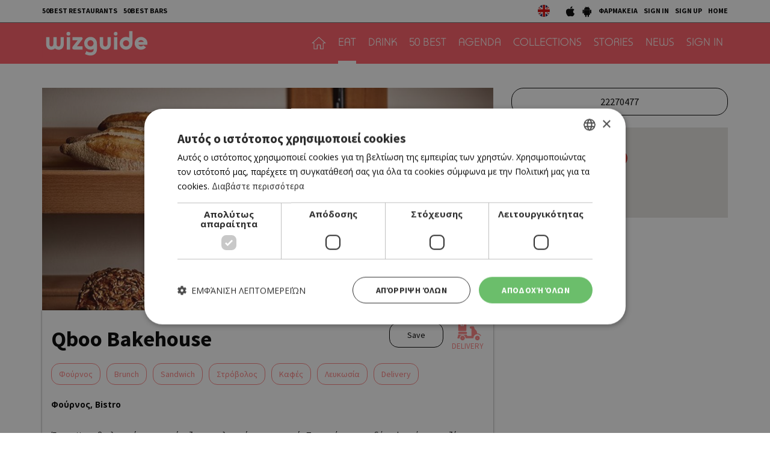

--- FILE ---
content_type: text/html; charset=UTF-8
request_url: https://cyprus.wiz-guide.com/places/qboo-bakehouse/1383
body_size: 10806
content:
<!DOCTYPE html>
<html>
<head>
<title>Qboo Bakehouse | Restaurants and Bars | wiz cyprus guide</title>
<meta name="description" content="What's on in cyprus, town's guide, restaurants and bars, eat, drink or both, agenda things to do today, connection with friends , be a wizer, tease me. Τι συμβαίνει στην Κύπρο, οδηγός πόλης και δικτύωσης με φίλους, εστιατόρια, μπαρ, αγαπάμε, ατζέντα, σινεμά, θέατρο, μουσική, εκδηλώσεις, μες στη κοινότητα, προσφορές" />
<meta name="keywords" content="Ελληνική κουζίνα, Κυπριακή κουζίνα, Παραδοσιακή ταβέρνα, Παραδοσιακή ταβέρνα, Μοντέρνα ταβέρνα, Γάστρο-ταβέρνα, Μεζεδοπωλείο, Μαγειρευτά, Μαειρκό, Κουτούκι, Σουβλάκι, γύρος, Γκουρμέ, Μεσογειακή, Πολίτικη, Ψάρι, Κρέας, Burger, American Dinner, Pizza, Fusion, Buffet, Ethnic, Ιταλική, Άπω Ανατολή, Κινέζικη, Ιαπωνική, Γαλλική, Ισπανική, Συριακή, Λιβανέζικη, Vegetarian, Live Ταβέρνα, Street Food, Quick bite, Sweet tooth, Wine bar, Cocktail bar, Bar restaurant, Club, Μπιραρία, Espresso Bar, Γάστρο-Pub, Live bar, Live club, Café, Business, Breakfast, Brunch, Lunch, By the sea, Casual, Romantic, Low budget, With a view, In a hurry, People watching, παλιά Λευκωσία, Λήδρας, Ονασαγόρου, παλιά Λεμεσός, Σαριπόλου, tapas bar, steaks, sushi, Chinese, Guide, agenda, going out, bars, restaurants, food, drink, Nicosia, Limassol, οδηγός, εστιατόρια, wizer, lefkosia, lemesos" />
<meta name="author" content="BDigital Web Solutions" />
<meta charset="utf-8" />
<base href="https://cyprus.wiz-guide.com/"><meta http-equiv="X-UA-Compatible" content="IE=edge">
<meta name="viewport" content="width=device-width, initial-scale=1, maximum-scale=1">

<script type="text/javascript" charset="UTF-8" src="//cdn.cookie-script.com/s/e0962eba84ed34278b9d3007f9617d3e.js"></script>

<meta name="google-signin-scope" content="profile email">
<meta name="google-signin-client_id" content="214950523944-p4s2b595t4l8ta3fv314p3r2cois59bf.apps.googleusercontent.com">
<meta property="og:site_name" content="wiz guide" />
<meta property="og:type" content="article" />
<meta property="og:image" content="https://cyprus.wiz-guide.com/assets/modules/kat/places/201612/1383/images/det_qboo.jpg" /> 
<meta property="og:url" content="https://cyprus.wiz-guide.com/places/qboo-bakehouse/1383" />
<meta property="og:title" content="Qboo Bakehouse" />
<meta property="og:description" content="Ένα artisan βιολογικό αρτοποιείο, ζαχαροπλαστείο και μπιστρό. Προσφέρει μυρωδάτα ψωμιά με προζύμι, φρατζόλες και κουλούρια με οργανικό σιτάρι και σίκαλη. Εδώ θα βρείτε αυθεντικά bagels και pretzels σε διαφορετικές εκδοχές, κρουασάν σοκολάτας, και άλλα αγαπημένα φρέσκα. Καλόγουστη αισθητική ..." />
<script type="application/ld+json">{"@context":"https:\/\/schema.org","@graph":[{"@type":"Restaurant","name":"Qboo Bakehouse","servesCuisine":"Φούρνος, Bistro","telephone":"22270477","address":{"@type":"PostalAddress","streetAddress":"Προδρόμου 51, Στρόβολος","addressLocality":"Λευκωσία","addressCountry":"CYPRUS"},"geo":{"@type":"GeoCoordinates","latitude":"35.155936000","longitude":"33.344074000"},"aggregateRating":{"@type":"AggregateRating","ratingValue":4,"reviewCount":2,"bestRating":5,"worstRating":1},"keywords":[["Φούρνος"," Brunch"," Sandwich"," Στρόβολος"," Καφές"," Λευκωσία"," Delivery"]],"description":"Ένα artisan βιολογικό αρτοποιείο, ζαχαροπλαστείο και μπιστρό. Προσφέρει μυρωδάτα ψωμιά με προζύμι, φρατζόλες και κουλούρια με οργανικό σιτάρι και σίκαλη. Εδώ θα βρείτε αυθεντικά bagels και pretzels σε διαφορετικές εκδοχές, κρουασάν σοκολάτας, και άλλα αγαπημένα φρέσκα. Καλόγουστη αισθητική με ξύλινο μπαρ, πάγκους, καρέκλες και καναπέδες, αλλά και έναν πολύ ωραίο εξωτερικό χώρο όπου νιώθεις ότι είσαι κάπου στην Ευρώπη. Εδώ απολαμβάνεις πλούσιο πρόγευμα-brunch, με υγιεινά μπολ granola, σάντουιτς, κρουασάν, φρεσκοκαβουρδισμένο καφέ και πολλά άλλα.\r\nΔΕΥ-ΠΑΡ 07.30-18.00, ΣΑΒ 07.30-16.00, K 08.30-16.00","image":{"@type":"ImageObject","representativeOfPage":true,"url":"https:\/\/cyprus.wiz-guide.com\/assets\/modules\/kat\/places\/201612\/1383\/images\/det_qboo.jpg"},"datePublished":"2016-12-20T11:09:00+0200","isAccessibleForFree":true,"dateModified":"2016-12-20T11:09:00+0200","publisher":{"@type":"Organization","@id":"https:\/\/cyprus.wiz-guide.com\/","name":"Wiz Cyprus Guide","url":"https:\/\/cyprus.wiz-guide.com\/","sameAs":["https:\/\/www.facebook.com\/WiZGuide\/","https:\/\/twitter.com\/WizCyprus","https:\/\/www.instagram.com\/wiz_guide\/"],"logo":{"@type":"ImageObject","representativeOfPage":true,"url":"https:\/\/cyprus.wiz-guide.com\/layout\/images\/og_logo.jpg"}},"author":{"@type":"Person","givenName":"Wiz Cyprus Guide","name":"Wiz Cyprus Guide"},"mainEntityOfPage":"https:\/\/cyprus.wiz-guide.com\/places\/qboo-bakehouse\/1383"}]}</script>
			<link href="https://fonts.googleapis.com/css?family=Baloo+Chettan+2:500|Open+Sans:400,700|Source+Sans+Pro:400,500,700&display=swap&subset=greek-ext" rel="stylesheet">
<link rel="stylesheet" type="text/css" href="includes/bootstrap/css/bootstrap.min.css?20200717">
<link href="layout/site.css?20250402" rel="stylesheet" type="text/css" />
<link href="layout/style.css?20200731" rel="stylesheet" type="text/css" />
<link href="modules/ws_mod_kat_01/layout/site.css?20230719" rel="stylesheet" type="text/css" />
<link rel="stylesheet" type="text/css" href="tools/owl-carousel/owl.carousel.css">
<link rel="stylesheet" type="text/css" href="tools/owl-carousel/owl.theme.css">
<link rel="stylesheet" type="text/css" href="tools/owl-carousel/owl.transitions.css?20200717">
<!-- v1 -->
<link href="tools/fancyBox/css/jquery.fancybox.css" rel="stylesheet" type="text/css" />
<!-- v2 -->
<link rel="stylesheet" href="https://cdn.jsdelivr.net/npm/@fancyapps/ui@4.0/dist/fancybox.css" />

<link rel="apple-touch-icon" sizes="180x180" href="/favicon/apple-touch-icon.png?v=2020">
<link rel="icon" type="image/png" sizes="32x32" href="/favicon/favicon-32x32.png?v=2020">
<link rel="icon" type="image/png" sizes="16x16" href="/favicon/favicon-16x16.png?v=2020">
<link rel="manifest" href="/favicon/site.webmanifest?v=2020">
<link rel="mask-icon" href="/favicon/safari-pinned-tab.svg?v=2020" color="#ff5a64">
<link rel="shortcut icon" href="/favicon/favicon.ico?v=2020">

    
<meta name="msapplication-TileColor" content="#ffffff">
<meta name="msapplication-config" content="/favicon/browserconfig.xml?v=2020">
<meta name="theme-color" content="#ffffff">

<script src="includes/jquery.js?20200717"></script>
<script src="includes/jquery.ba-bbq.min.js?20210728"></script>
<script src="includes/functions.js?20220731"></script>
<script src="modules/ws_mod_kat_01/includes/functions.js?20240320b"></script>

<!--[if (gte IE 6)&(lte IE 8)]>
<script type="text/javascript" src="includes/selectivizr-min.js"></script>
<script type="text/javascript" src="includes/html5.js"></script>
<![endif]-->
<!--[if IE]>
<link href="layout/ie_style.css" rel="stylesheet" type="text/css" />
<![endif]-->
<script src="includes/modernizr.js"></script>

<!--Start of Google Analytics Script-->

<!-- Google Tag Manager -->
<script>(function(w,d,s,l,i){w[l]=w[l]||[];w[l].push({'gtm.start':
new Date().getTime(),event:'gtm.js'});var f=d.getElementsByTagName(s)[0],
j=d.createElement(s),dl=l!='dataLayer'?'&l='+l:'';j.async=true;j.src=
'https://www.googletagmanager.com/gtm.js?id='+i+dl;f.parentNode.insertBefore(j,f);
})(window,document,'script','dataLayer','GTM-53NSZDM3');</script>
<!-- End Google Tag Manager -->



<!--End of Google Analytics Script-->


<!-- OneSignal - Web push notifications -->
<script src="https://cdn.onesignal.com/sdks/OneSignalSDK.js" async></script>
<script>
  var OneSignal = window.OneSignal || [];
  /* Why use .push? See: http://stackoverflow.com/a/38466780/555547 */
  OneSignal.push(function() {
    OneSignal.init({
      appId: "c35c8076-822f-47d0-be82-9837223ef781",
			safari_web_id: "web.onesignal.auto.14469d21-a548-446f-9323-a0e21fc14d38",
			subdomainName: 'wiz-cy',
			notifyButton: {
				enable: true,
			},
    });
    /* In milliseconds, time to wait before prompting user. This time is relative to right after the user presses <ENTER> on the address bar and navigates to your page */
    var notificationPromptDelay = 15000;
    /* Use navigation timing to find out when the page actually loaded instead of using setTimeout() only which can be delayed by script execution */
    var navigationStart = window.performance.timing.navigationStart;
    /* Get current time */
    var timeNow = Date.now();
    /* Prompt the user if enough time has elapsed */
    setTimeout(promptAndSubscribeUser, Math.max(notificationPromptDelay - (timeNow - navigationStart), 0));
  });
  function promptAndSubscribeUser() {
    window.OneSignal.isPushNotificationsEnabled(function(isEnabled) {
      if (!isEnabled) {
        window.OneSignal.showSlidedownPrompt();
      }
    });
  }
</script>

</head>
<body>

<!-- Google Tag Manager (noscript) -->
<noscript><iframe src="https://www.googletagmanager.com/ns.html?id=GTM-53NSZDM3"
height="0" width="0" style="display:none;visibility:hidden"></iframe></noscript>
<!-- End Google Tag Manager (noscript) -->

<!-- BEGIN SHARETHIS CODE -->
<script type='text/javascript' src='https://platform-api.sharethis.com/js/sharethis.js#property=642a828745aa460012e10108&product=sop' async='async'></script>
<!-- END SHARETHIS CODE -->
<script src="modules/ws_mod_kat_01/tools/fb_login/includes.js?20240315"></script>
<script>
function LoggedInMem() {
    if (document.getElementById('fb_status')) {
	  document.getElementById('fb_status').innerHTML = 'Please wait....';
  }
  FB.api(
	  "/me/picture",
	  {
		  "redirect": false,
		  "height": "200",
		  "type": "normal",
		  "width": "200"
	  },
	  function (response) {
			var memImgUrl = "";
			if (response && !response.error) {
				memImgUrl = response.data.url;
							}
			FB.api('/me?fields=first_name,last_name,id,email', function(apiResponse) {
				$.ajax({
					url: "modules/ws_mod_kat_01/tools/fb_login/check_user.php",
					type: 'POST',
					cache: 'false',
					data: "sfname="+apiResponse.first_name+"&slname="+apiResponse.last_name+"&sid="+apiResponse.id+"&semail="+apiResponse.email+"&sphoto="+encodeURIComponent(memImgUrl),
					success: function(data) { 
												if (data == 'RP') { window.top.location.reload(); }
											}
				});	
			});
	  }
  );
  }
</script>
<a name="top"></a>
<div id="popup_overlay">&nbsp;</div>
<div class="popup" id="popup">
  <p id="wait_msg">Loading...</p>
  <div class="pop_cont">
    <div class="pop_cell">
       <div class="pop_body resizable" id="d_body">&nbsp;</div>
       <div class="pop_body resizable" id="s_body"><div id="SubSignInBlock" class="PopUpBlock PopUpSBlock SubSignBlock">
	<a class="closePopUp">Cancel</a>
    <h1>SIGN IN</h1>
    <div class="blo_body">
      	              
      <div class="def">
        <div class="fb-btn-box">
        	<fb:login-button scope="public_profile,email" size="xlarge" onlogin="checkLoginState();">Sign in with Facebook</fb:login-button>
        </div>
        	    <p class="exLogMsg" id="fb_status"></p>

      </div>
      <div class="def">
      	  <div id="appleSignInBox">
	          <div class="appleid-signin" id="appleid-signin" data-color="black" data-border="true" data-type="sign in"></div>
          </div>  
          <a class="signInBtns apSignIn" id="appleSignInBtnOut">Sign in with Apple</a>  
      </div>
      
      <div class="def">
      	  <div id="googleSignInBox">
	          <div class="g-signin2" data-onsuccess="onSignIn" data-theme="dark"></div>
          </div>
          <a class="signInBtns goSignIn" id="googleSignInBtnOut">Sign in with Google</a>
      </div>
      
                </div>
</div><div id="SubSignUpBlock" class="PopUpBlock PopUpSBlock SubSignBlock">
	<a class="closePopUp">Cancel</a>
    <h1>SIGN UP</h1>
    <div class="blo_body">
            	               <div class="def">
      	            <a class="signInBtns apSignIn" id="appleSignUpBtnOut">Sign up with Apple</a>  
      </div>
      
      <div class="def">
      	            <a class="signInBtns goSignIn" id="googleSignUpBtnOut">Sign up with Google</a>
      </div>
                </div>
</div><div id="ShowMapBlock" class="PopUpBlock PopUpSBlock ShowMapBlock">
	<a class="closePopUp">close popup</a>
    <h1>ΤΟΠΟΘΕΣΙΑ</h1>
    <div class="blo_body">
		<div id="map-canvas"></div>
    </div>
</div></div>
    </div>
  </div>
</div>

<div id="OverallBlockBg"></div>
<div id="OverallBlock">
	<div class="block_cell">
    	<div class="block_body" id="pup_body">
            <div class="inner">
              <a class="font_2 btn btn-a bold" id="overallclose">ΚΛΕΙΣΙΜΟ</a>
              <div id="OverallBlockBody">
					Loading...              
              </div>
            </div>
        </div>
    </div>
</div>

<header id="page-h">
		    <div class="row-a">
    	<div class="container">
        <ul class="bm-menu bm-menu-a">
                    <li><a href="/collections/ayta-einai-ta-50-kalytera-estiatoria-tis-kyproy-gia-to-2025-wiz-50-best-restaurants-2025/689">50BEST RESTAURANTS</a></li>
                              <li><a href="/collections/50-best-bars-2025-ta-50-kalytera-bars-tis-kyproy/652/">50BEST BARS</a></li>
                  </ul>
        <div class="pull-right clearfix">
            <ul class="langs">
              <li><a href="https://cyprusen.wiz-guide.com/" class="lang-en" target="_blank"></a></li>
                          </ul>
            
            <ul class="bm-menu bm-menu-b bm-right">
              <li><a href="https://apps.apple.com/us/app/wiz-guide/id972045141" target="_blank"><img src="layout/images/ios_icon.jpg" width="18" height="20" alt="wizguide app for IOS"></a></li>
              <li><a href="https://play.google.com/store/apps/details?id=net.cocooncreations.wiz&hl=en&gl=US" target="_blank"><img src="layout/images/android_icon.jpg" width="18" height="20" alt="wizguide app for Android"></a></li>
              <li><a href="https://www.must.com.cy/gr/beauty/pharmacies?fp2=Y" target="_blank">ΦΑΡΜΑΚΕΙΑ</a></li>
							                            <li><a class="SignInBtn">SIGN IN</a></li>
              <li><a class="SignUpBtn" id="logIn">SIGN UP</a></li>
                                          <li><a href="/" title="HOME">HOME</a></li>
            </ul>
        </div>
        <div class="clear"></div>
      </div>
    </div>
		    <div class="row-b">
    	<div class="container">
		 
		 		 
		      <a class="back-btn" href="javascript:goBack()"></a>
                
            <div class="logo-txt fm_b" ><a href="/" title="wizguide"><img src="layout/images/top_logo.svg" class="logo_img" alt="wizguide"></a></div>
            <nav class="main_menu">
    <ul class="L1">
      <li ><a href="/" class="home-btn"></a></li>
	  	        <li class=" active">
        <a href="/places/eat/near-me" class="sct_2" >EAT</a>      </li>
      	        <li>
        <a href="/places/drink/near-me" class="sct_6" >DRINK</a>      </li>
      	        <li>
        <a href="/50-best" class="sct_9" >50 BEST</a>      </li>
      	        <li>
        <a href="/agenda" class="sct_3" >AGENDA</a>      </li>
      	        <li>
        <a href="/collections" class="sct_7" >COLLECTIONS</a>      </li>
      	        <li>
        <a href="/blogs" class="sct_4" >STORIES</a>      </li>
      	        <li>
        <a href="/news" class="sct_1" >NEWS</a>      </li>
            
      			      <li><a class="SignInBtn">SIGN IN</a></li>
                  
    </ul>
</nav>


            <div class="clear"></div>
        </div>
    </div>
</header>

<nav id="mainMenu" class="main-menu">
	<div class="side-menu">

       
   <ul class="L1" id="s_sctmenu">
	  	        <li class=" active"><a href="/places/eat/near-me" class="sct_2" >EAT</a></li>
    
      	        <li><a href="/places/drink/near-me" class="sct_6" >DRINK</a></li>
    
      	        <li><a href="/50-best" class="sct_9" >50 BEST</a></li>
    
      	        <li><a href="/agenda" class="sct_3" >AGENDA</a></li>
    
      	        <li><a href="/collections" class="sct_7" >COLLECTIONS</a></li>
    
      	        <li><a href="/blogs" class="sct_4" >STORIES</a></li>
    
      	        <li><a href="/news" class="sct_1" >NEWS</a></li>
    
          </ul>
</div>
</nav>


<div class="page-body ">
<div class="pad-a">
  <div class="container">
    <div class="pla-details row">
      <div class="col-sm-8">
        <div class="det-photo"> <img src="https://cyprus.wiz-guide.com/assets/modules/kat/places/201612/1383/images/det_qboo.jpg" class="img-responsive det_photo" alt="Qboo Bakehouse"  /> </div>
        <div class="info-box">
          <h1 class="title-a w_delivery" style="width: 65%;">
            Qboo Bakehouse                      </h1>
          <div class="head-right clearfix">
                        <div class="del-icon"></div>
                        <div class="act-btns">
            
			                                   <a href="tel:22270477" class="btn show-md btn-f act-mob-btns">
              Call
            </a>
                        
            
                                          <a class="btn btn-f bmark-btn bmark_no SignInBtn"> Save </a>
                                                        <div class="sharethis-btn sharethis-inline-share-buttons"></div>
            </div>
          </div>
                              <div class="art-tags clearfix">
            <a href="index.php?pageaction=kat&modid=13&criteria=set&contains=Φούρνος" />Φούρνος</a><a href="index.php?pageaction=kat&modid=13&criteria=set&contains= Brunch" /> Brunch</a><a href="index.php?pageaction=kat&modid=13&criteria=set&contains= Sandwich" /> Sandwich</a><a href="index.php?pageaction=kat&modid=13&criteria=set&contains= Στρόβολος" /> Στρόβολος</a><a href="index.php?pageaction=kat&modid=13&criteria=set&contains= Καφές" /> Καφές</a><a href="index.php?pageaction=kat&modid=13&criteria=set&contains= Λευκωσία" /> Λευκωσία</a><a href="index.php?pageaction=kat&modid=13&criteria=set&contains= Delivery" /> Delivery</a>          </div>
          
          <div class="row info-row-b">
            <div class="col-sm-12">
              <ul class="binfo">
                                <li class="category">
                  Φούρνος, Bistro                </li>
                                                                              </ul>
              <div class="clear"></div>
            </div>
          </div>
                    <div class="descr ed_body">
            <p>Ένα artisan βιολογικό αρτοποιείο, ζαχαροπλαστείο και μπιστρό. Προσφέρει μυρωδάτα ψωμιά με προζύμι, φρατζόλες και κουλούρια με οργανικό σιτάρι και σίκαλη. Εδώ θα βρείτε αυθεντικά bagels και pretzels σε διαφορετικές εκδοχές, κρουασάν σοκολάτας, και άλλα αγαπημένα φρέσκα. Καλόγουστη αισθητική με ξύλινο μπαρ, πάγκους, καρέκλες και καναπέδες, αλλά και έναν πολύ ωραίο εξωτερικό χώρο όπου νιώθεις ότι είσαι κάπου στην Ευρώπη. Εδώ απολαμβάνεις πλούσιο πρόγευμα-brunch, με υγιεινά μπολ granola, σάντουιτς, κρουασάν, φρεσκοκαβουρδισμένο καφέ και πολλά άλλα.</p>
<p>ΔΕΥ-ΠΑΡ 07.30-18.00, ΣΑΒ 07.30-16.00, K 08.30-16.00</p>          </div>
                    
                    <div class="art-tags art-tags-b clearfix">
            <a href="index.php?pageaction=kat&modid=13&criteria=set&contains=Φούρνος" />Φούρνος</a><a href="index.php?pageaction=kat&modid=13&criteria=set&contains= Brunch" /> Brunch</a><a href="index.php?pageaction=kat&modid=13&criteria=set&contains= Sandwich" /> Sandwich</a><a href="index.php?pageaction=kat&modid=13&criteria=set&contains= Στρόβολος" /> Στρόβολος</a><a href="index.php?pageaction=kat&modid=13&criteria=set&contains= Καφές" /> Καφές</a><a href="index.php?pageaction=kat&modid=13&criteria=set&contains= Λευκωσία" /> Λευκωσία</a><a href="index.php?pageaction=kat&modid=13&criteria=set&contains= Delivery" /> Delivery</a>          </div>
                    
          
          
          
                    <div class="descr ed_body">
            <div class="inbody-gal">    
    <div class="art-gal">
        <div class="flex-row row row-7">
            <div class="col-xs-5 col-7 flex-row">
                <a class="photo-box" data-src="assets/modules/kat/places/201612/1383/photos/gn_qboo2.jpeg" data-fancybox="gallery_prime" data-caption="" style="background-image:url(assets/modules/kat/places/201612/1383/photos/gn_qboo2.jpeg)">
                    <img src="assets/modules/kat/places/201612/1383/photos/gn_qboo2.jpeg" class="img-responsive" />
                </a>
            </div>
            <div class="col-xs-7 col-7 flex-row">
                <div class="row row-7 flex-row">
                    <div class="col-xs-8 col-7">
                       <a class="photo-box" data-src="assets/modules/kat/places/201612/1383/photos/gn_qboo3.jpeg" data-fancybox="gallery_prime" data-caption="" style="background-image:url(assets/modules/kat/places/201612/1383/photos/gn_qboo3.jpeg)">
                            <img src="assets/modules/kat/places/201612/1383/photos/gn_qboo3.jpeg" class="img-responsive" />
                        </a>
                    </div>
						<div class="col-xs-4 col-7 flex-row">
							<a data-src="assets/modules/kat/places/201612/1383/photos/gn_qboo2.jpeg" data-fancybox="gallery_All" data-caption="" class="total-box ">
								2
								<span>more</span>
						   </a>
						</div>	
                </div>
						<a class="photo-box mar-top-7" data-src="assets/modules/kat/places/201612/1383/photos/gn_qboo4.jpeg" data-fancybox="gallery_prime" data-caption="" style="background-image:url(assets/modules/kat/places/201612/1383/photos/gn_qboo4.jpeg)">
                    <img src="assets/modules/kat/places/201612/1383/photos/gn_qboo4.jpeg" class="img-responsive" />
                </a>
            </div>
        </div>
    </div><a data-src="assets/modules/kat/places/201612/1383/photos/gn_qboo3.jpeg" data-fancybox="gallery_All" data-caption=""></a><a data-src="assets/modules/kat/places/201612/1383/photos/gn_qboo4.jpeg" data-fancybox="gallery_All" data-caption=""></a><a data-src="assets/modules/kat/places/201612/1383/photos/gn_qboo5.jpeg" data-fancybox="gallery_All" data-caption=""></a><a data-src="assets/modules/kat/places/201612/1383/photos/gn_qboo6.jpeg" data-fancybox="gallery_All" data-caption=""></a></div>          </div>
                                                </div>
                <div class="claim centered color-b link-b"> <a href="/wiz-book-online/claim/" target="_blank">Own this business? Claim it!</a> </div>
              </div>
      <div class="col-sm-4 sm_mar_top_e right-block">
        <div class="row row-10 buttons">
                                        <div class="col-xs-12 col-10"> <a href="tel:22270477" class="btn btn-f btn-lg">
            22270477          </a> </div>
                  </div>
                        <div class="map-container" style="margin-bottom:50px;">
          <div class="map-element" id="pla-det-map" data-lat="35.155936000" data-lng="33.344074000"> &nbsp; </div>
                  </div>
                <address class="address w-link">
          Προδρόμου 51, Στρόβολος        </address>
                                <div class="ban_300x250-list mar-top-a">
          <div class="ban_300x250 ban-box adstore-resban" data-cursctid="1" data-dsksizeid="2" data-mobsizeid="14">
	</div>        </div>
                <div class="pla-comments">
          <div class="com-list">
            <div class="owl-theme" id="owl-placom">
                                          <div class="com-box">
                <div class="com-head">
                                    <div class="sub-icon"><img src="https://cyprus.wiz-guide.com/assets/modules/kat/subscribers/18/profile_pic.jpg" class="img-responsive sub-icon-img" /></div>
                                    <div class="sub-info">
                    <h5 class="sub-name">
                      Christos Hadjikyriacou                    </h5>
                                        <ul class="rateimgs subrate clearfix"><li class="sign full">1</li><li class="sign full">2</li><li class="sign full">3</li><li class="sign full">4</li><li class="sign full">5</li><li class="grade">5</li></ul>                                      </div>
                  <div class="com-date">
                    14 Feb 2017                  </div>
                </div>
                                <div class="com-body">
                                    Τα πιο ωραια μπεικελς της πολης </div>
                              </div>
                          </div>
          </div>
          <div class="pla-com-nav" id="pla-com-nav"> <span>1</span> /
            1          </div>
        </div>
                        <div class="pla-usr-btns row row-4">
          <div class="col-xs-6 col-4"><a class="btn btn-f SignInBtn" >Rate this place</a></div>
                    <div class="col-xs-6 col-4"><a class="btn btn-f SignInBtn" >Review this place
                      </a></div>
        </div>
                        <div class="ban-content-ad">
<script type='text/javascript'> document.write('<iframe id="TextAdIframe" src="https://ads.adstore.com.cy/__gb/?zonid=26&sizid=11&cntlay=d&'+(new Date()).getTime()+'" width="100%" height="180" frameborder="0" scrolling="no" style="display:block;padding-top:15px;"></iframe>');</script><script> $.ajax({ url: 'https://ads.adstore.com.cy/__gb/isbanner.php', type: 'GET', cache: false, data: "zonid=26&sizid=11&"+(new Date()).getTime(),crossDomain: true, success: function(response) { if (/IsBanner/i.test(response)) { $("#TextAdIframe").css("display","block"); } else { $("#TextAdIframe").css("display","none"); } } }); 
</script>
</div>      </div>
    </div>
    <div class="in-block pla-blo list-page list-page-3items">
  <h3 class="blo-title title-b">Similar and near</h3>
  <div class="row">
                  <div class="col-xs-6 col-sm-4 par-box">
        <div class="item-box grand-a" style="background-image:url(https://cyprus.wiz-guide.com/assets/modules/kat/places/201501/558/images/det_kantina1.jpg);">
          <a href="/places/kantina/558" title="Kantina" class="link-over"></a>
          <div class="info-box">
                            <h3 class="head-title">DELI</h3>
                            <h2 class="title fs_l bold"><a href="/places/kantina/558" >KANTINA</a></h2>

			                          </div>
					        </div>
      </div>
                  <div class="col-xs-6 col-sm-4 par-box">
        <div class="item-box grand-a" style="background-image:url(https://cyprus.wiz-guide.com/assets/modules/kat/places/201703/1429/images/det_facetime.jpg);">
          <a href="/places/facetime/1429" title="Facetime" class="link-over"></a>
          <div class="info-box">
                            <h3 class="head-title">ALL DAY CAFE </h3>
                            <h2 class="title fs_l bold"><a href="/places/facetime/1429" >FACETIME</a></h2>

			                          </div>
					        </div>
      </div>
                  <div class="col-xs-6 col-sm-4 par-box">
        <div class="item-box grand-a" style="background-image:url(https://cyprus.wiz-guide.com/assets/modules/kat/places/202007/2365/images/det_sfdd.jpg);">
          <a href="/places/honest-bread/2365" title="Honest Bread" class="link-over"></a>
          <div class="info-box">
                            <h3 class="head-title">ΦΟΥΡΝΟΣ</h3>
                            <h2 class="title fs_l bold"><a href="/places/honest-bread/2365" >HONEST BREAD</a></h2>

			                          </div>
					        </div>
      </div>
        </div>
</div>

<div class="in-block list-page list-page-3items">
  <h3 class="blo-title title-b">Trending</h3>
  <div class="row">
                  <div class="col-xs-6 col-sm-4 par-box">
        <div class="item-box grand-a" style="background-image:url(https://cyprus.wiz-guide.com/assets/modules/kat/places/201901/2028/images/det_b1725d.jpg);">
          <a href="/places/1725-cafe-bar/2028" title="1725 Cafe Bar" class="link-over"></a>
          <div class="info-box">
                            <h3 class="head-title">CAFE/ BAR</h3>
                            <h2 class="title fs_l bold"><a href="/places/1725-cafe-bar/2028" >1725 CAFE BAR</a></h2>
			                          </div>
					        </div>
      </div>
                  <div class="col-xs-6 col-sm-4 par-box">
        <div class="item-box grand-a" style="background-image:url(https://cyprus.wiz-guide.com/assets/modules/kat/places/202503/3365/images/det_mpalkon.jpg);">
          <a href="/places/mpalkoni/3365" title="Μπαλκόνι" class="link-over"></a>
          <div class="info-box">
                            <h3 class="head-title">SWEET TOOTH</h3>
                            <h2 class="title fs_l bold"><a href="/places/mpalkoni/3365" >ΜΠΑΛΚΟΝΙ</a></h2>
			                          </div>
					        </div>
      </div>
                  <div class="col-xs-6 col-sm-4 par-box">
        <div class="item-box grand-a" style="background-image:url(https://cyprus.wiz-guide.com/assets/modules/kat/places/202506/3394/images/det_prova.jpg);">
          <a href="/places/proba-kafenes/3394" title="Πρόβα Καφενές" class="link-over"></a>
          <div class="info-box">
                            <h3 class="head-title">ΚΑΦΕΝΕΙΟ</h3>
                            <h2 class="title fs_l bold"><a href="/places/proba-kafenes/3394" >ΠΡΟΒΑ ΚΑΦΕΝΕΣ</a></h2>
			                          </div>
					        </div>
      </div>
        </div>
</div>

<div class="in-block list-page list-page-3items">
  <h3 class="blo-title title-b">New and updated</h3>
  <div class="row">
                  <div class="col-xs-6 col-sm-4 par-box">
        <div class="item-box grand-a" style="background-image:url(https://cyprus.wiz-guide.com/assets/modules/kat/places/202601/3483/images/det_caff_nero_kath.jpg);">
          <a href="/places/caffe-nero/3483" title="Caffè Nero" class="link-over"></a>
          <div class="info-box">
                            <h3 class="head-title">CAFE</h3>
                            <h2 class="title fs_l bold"><a href="/places/caffe-nero/3483" >CAFFÈ NERO</a></h2>
			                          </div>
					        </div>
      </div>
                  <div class="col-xs-6 col-sm-4 par-box">
        <div class="item-box grand-a" style="background-image:url(https://cyprus.wiz-guide.com/assets/modules/kat/places/201412/315/images/det_mathaios1.jpg);">
          <a href="/places/matthaios/315" title="Ματθαίος " class="link-over"></a>
          <div class="info-box">
                            <h3 class="head-title">ΜΑΕΙΡΚΟ</h3>
                            <h2 class="title fs_l bold"><a href="/places/matthaios/315" >ΜΑΤΘΑΙΟΣ </a></h2>
			                          </div>
					        </div>
      </div>
                  <div class="col-xs-6 col-sm-4 par-box">
        <div class="item-box grand-a" style="background-image:url(https://cyprus.wiz-guide.com/assets/modules/kat/places/202210/3000/images/det_coacheats.jpg);">
          <a href="/places/the-coach-eats/3000" title="The Coach Eats" class="link-over"></a>
          <div class="info-box">
                            <h3 class="head-title">STREET FOOD, BURGER</h3>
                            <h2 class="title fs_l bold"><a href="/places/the-coach-eats/3000" >THE COACH EATS</a></h2>
			                          </div>
					        </div>
      </div>
        </div>
</div>
  </div>
</div>

<div class="sign-in-parent" id="SubSignLoginBlock">
  <div class="sign-in-block">
  	<a class="act-btns blo-sign-in" title="Sign In"></a>
  	<a class="act-btns blo-sign-up" title="Sign Up"></a>
  	<a class="act-btns close-blo" title="Close"></a>
  </div>
</div>

<div class="new-visitor-parent" id="SubNewVisitorPopup">
  <div class="new-visitor-block">
  	<a class="act-btns blo-sign-in" title="Sign In"></a>
  	<a class="act-btns blo-sign-up" title="Sign Up"></a>
  	<a class="act-btns close-blo" title="Close"></a>
  </div>
</div>

<div style="background-color: #edeeee;">
	<div class="centered fs_m color-a link-b" style="padding:5px 0; border-bottom:1px solid #cccccc"><a href="/collections/ayta-einai-ta-50-kalytera-estiatoria-tis-kyproy-gia-to-2025-wiz-50-best-restaurants-2025/689" target="_self">50 Best Restaurants List</a></div>
	<div class="centered fs_l color-a link-b" style="padding:5px 0;"><a href="/wiz-book-online/" target="_blank">FOR BUSINESS OWNERS</a></div>
</div>

</div>

<footer class="spp-media clearfix " id="page_f">

  <div class="logo-main"><a href="https://www.sppmedia.com/" title="sppmedia" target="_blank"><img src="layout/images/spp_media/logo-sppmedia.svg" width="90" height="90" alt="SPP Media"  /></a></div>	
  <div class="r-sct">
		    <ul class="logos clearfix">
      <li class="net-label hidden-xs hidden-sm">NETWORK:</li>
      <li><a href="https://www.24sports.com.cy" title="24 sports & news" target="_blank"><img src="layout/images/spp_media/logo-24.svg" width="65" style="margin-top:2px;" alt="24 sports & news"  /></a></li>
      <li><a href="https://www.must.com.cy" title="must" target="_blank"><img src="layout/images/spp_media/logo-must.svg" width="66" style="margin-top:16px;" alt="must"  /></a></li>
      <li><a href="https://www.kathimerini.com.cy" title="kathimerini" target="_blank"><img src="layout/images/spp_media/logo-kathimerini.svg" width="147" alt="SPP Media" style="margin-top:17px;"  /></a></li>
      <li><a href="https://www.24sports.com.cy/gr/beautiful-people" title="Beautiful People" target="_blank"><img src="layout/images/spp_media/logo-bp.svg" width="90" alt="Beautiful People" style="margin-top:2px;" /></a></li>
      <li><a href="https://cyprus.wiz-guide.com" title="wizguide" target="_blank"><img src="layout/images/spp_media/logo-wiz.png" width="100" alt="wizguide" style="margin-top:10px;"  /></a></li>
      <li><a href="https://www.athenarecipes.com" title="athena recipes" target="_blank"><img src="layout/images/spp_media/logo-athena.svg" width="110" style="margin-top:11px;" alt="athena recipes"  /></a></li>            
      <li><a href="https://gastronomos.kathimerini.com.cy" title="gastronomos" target="_blank"><img src="layout/images/spp_media/logo-gastronomos.svg" alt="gastronomos" width="90" style="margin-top:15px;"  /></a></li>           
      <li><a href="https://www.read-library.com/" title="read library" target="_blank"><img src="layout/images/spp_media/logo_read.png" alt="read library" width="90" style="margin-top:8px;"  /></a></li>           
          </ul>
    <p class="credentials"><a href="https://cyprus.wiz-guide.com/" title="Home" target="_self">Home</a> | <a href="/?pageaction=kat&modid=11&stpid=1" title="Terms & Conditions" target="_self">Terms & Conditions</a> | <a href="/?pageaction=kat&modid=11&stpid=2" title="Privacy Policy" target="_self">Privacy Policy</a> | <a href="/?pageaction=kat&modid=11&stpid=3" title="About Us" target="_self">About Us</a> | <a href="/?pageaction=kat&modid=11&stpid=4" title="Contact Us" target="_self">Contact Us</a></p>
    <p class="credentials"><a href="http://www.bdigital.com/" title="bdigital" target="_blank">BUILT BY BDIGITAL</a> | ADA CMS | <a href="http://www.bdigital.com/" title="bdigital" target="_blank">POWERED BY WEBSTUDIO</a></p>
	</div>
</footer>


<input type="hidden" id="userToken" name="userToken" value="9f71915352e54e803e37fc" />
<input type="hidden" id="lang" name="lang" value="" />
<script>
//var usePrefix = '/sites/wiz-guide_public/'; //192.168.0.200
var usePrefix = '/'; //REMOTE
</script>
<script src="tools/owl-carousel/owl.carousel.min.js"></script>
<script src="includes/jquery.plugin.min.js"></script>
<script src="includes/jquery.maxlength.min.js"></script>

<!-- v1 -->
<script src="tools/fancyBox/js/jquery.mousewheel-3.0.6.pack.js"></script>
<script src="tools/fancyBox/js/jquery.fancybox.pack.js"></script>
<!-- v2 -->
<script src="https://cdn.jsdelivr.net/npm/@fancyapps/ui@4.0/dist/fancybox.umd.js"></script>

<script src="includes/jquery.easing.min.js"></script>
<script src="includes/jquery.easy-ticker.min.js"></script>


<script src="includes/adstore/js_init.js?20230719"></script>
<script>
	$(function() {
		var mmSctE = $("#page-h").find(".sct_2").parent();
		var mmSctD = $("#page-h").find(".sct_6").parent();
		
					mmSctE.addClass("active");
			mmSctD.removeClass("active");
				
	});
</script>
<script type="text/javascript" src="includes/inits.js?20240320d"></script>

<script type="text/javascript" src="https://appleid.cdn-apple.com/appleauth/static/jsapi/appleid/1/en_US/appleid.auth.js"></script>
<script type="text/javascript">
	AppleID.auth.init({
		clientId : 'com.wiz-guide.cyprus.applesignin',
		scope : 'name email',
		redirectURI: 'https://cyprus.wiz-guide.com/modules/ws_mod_kat_01/tools/apple_login/handle_response.php',
		state : 'HLehKOs.A2012peZoja5+2018wiz19'
	});
</script> 

<script src="modules/ws_mod_kat_01/tools/google_login/includes.js?20200909"></script>
<script src="https://apis.google.com/js/platform.js?onload=onLoad" async defer></script>

<script>
$(function() {
  var savePos = function(position){
	$.post("/modules/ws_mod_kat_01/tools/geo_location/save_position.php",{'lat': position.coords.latitude, 'lng': position.coords.longitude }, function(data){
			initPosDependentBlocks();
		}).error(function(XMLHttpRequest, textStatus, errorThrown) { 
			console.log("error:"+XMLHttpRequest.responseText);
		});
  }
  navigator.geolocation.getCurrentPosition(savePos);
			initPosDependentBlocks();
});
</script>


<script>
	setTimeout(
		function(){
			showNewVisitorPopup()
		}, 
	10000);
</script>


<script src="https://maps.googleapis.com/maps/api/js?v=3.exp&key=AIzaSyDe4xFod96LDp7uXfdGpRu9Bn6oOvmcwWc"></script>

<!-- Load the JS SDK asynchronously -->
<script async defer crossorigin="anonymous" src="https://connect.facebook.net/en_US/sdk.js"></script>
</body>
</html>

--- FILE ---
content_type: text/html; charset=UTF-8
request_url: https://cyprus.wiz-guide.com/includes/adstore/banners_display.php?screenWidth=1280&banZoneSctId=1&dskSizeId=2&mobSizeId=14&_=1768756741967
body_size: 150
content:
<iframe src="https://ads.adstore.com.cy/__gb/?zonid=25&sizid=2&d=202601181919043187" width="300" height="250" frameborder="0" scrolling="no"></iframe>


--- FILE ---
content_type: image/svg+xml
request_url: https://cyprus.wiz-guide.com/layout/images/star_red.svg
body_size: 740
content:
<?xml version="1.0" encoding="utf-8"?>
<!-- Generator: Adobe Illustrator 23.0.2, SVG Export Plug-In . SVG Version: 6.00 Build 0)  -->
<svg version="1.1" id="Layer_1" xmlns="http://www.w3.org/2000/svg" xmlns:xlink="http://www.w3.org/1999/xlink" x="0px" y="0px"
	 viewBox="0 0 27.1 25.9" style="enable-background:new 0 0 27.1 25.9;" xml:space="preserve">
<style type="text/css">
	.st0{fill-rule:evenodd;clip-rule:evenodd;fill:#FD8282;}
</style>
<path id="Path_3626" class="st0" d="M26.3,10.9l-7.1,5.2l2.6,7.9c0,0,1.5,3.3-1.5,1.2c-2.8-2-6.7-4.9-6.7-4.9s-4.1,3-6.9,5
	c-2.7,2-1.3-1.4-1.3-1.4l2.5-7.8L1,11c0,0-2.5-1.7,0.4-1.7h8.6l2.8-8.6c0,0,0.2-0.7,0.8-0.7c0.6,0,0.8,0.8,0.8,0.8l2.7,8.5
	c0,0,5.2,0,8.6,0C28.4,9.3,26.3,10.9,26.3,10.9"/>
</svg>


--- FILE ---
content_type: image/svg+xml
request_url: https://cyprus.wiz-guide.com/layout/images/right_on_btn.svg
body_size: 924
content:
<svg xmlns="http://www.w3.org/2000/svg" xmlns:xlink="http://www.w3.org/1999/xlink" width="14.007" height="22.761" viewBox="0 0 14.007 22.761">
  <defs>
    <clipPath id="clip-path">
      <path id="Path_3598" data-name="Path 3598" d="M351.4-337.1l2.439-2.4,11.568,11.381-11.568,11.381-2.439-2.4,9.129-8.981Z" transform="translate(-351.4 339.5)" fill="#fd8282"/>
    </clipPath>
    <clipPath id="clip-path-2">
      <path id="Path_3597" data-name="Path 3597" d="M349-295.474h21.011V-348H349Z" transform="translate(-349 348)" fill="#fd8282"/>
    </clipPath>
  </defs>
  <g id="Group_5422" data-name="Group 5422" clip-path="url(#clip-path)">
    <g id="Group_5421" data-name="Group 5421" transform="translate(-4.202 -14.883)" clip-path="url(#clip-path-2)">
      <path id="Path_3596" data-name="Path 3596" d="M346.4-304.23h31.516V-344.5H346.4Z" transform="translate(-350.952 350.628)" fill="#fd8282"/>
    </g>
  </g>
</svg>


--- FILE ---
content_type: image/svg+xml
request_url: https://cyprus.wiz-guide.com/layout/images/left_on_btn.svg
body_size: 491
content:
<?xml version="1.0" encoding="utf-8"?>
<!-- Generator: Adobe Illustrator 23.0.2, SVG Export Plug-In . SVG Version: 6.00 Build 0)  -->
<svg version="1.1" id="Layer_1" xmlns="http://www.w3.org/2000/svg" xmlns:xlink="http://www.w3.org/1999/xlink" x="0px" y="0px"
	 viewBox="0 0 14 22.8" style="enable-background:new 0 0 14 22.8;" xml:space="preserve">
<style type="text/css">
	.st0{fill:#FD8282;}
</style>
<polygon class="st0" points="14,20.4 11.6,22.8 0,11.4 11.6,0 14,2.4 4.9,11.4 "/>
</svg>
